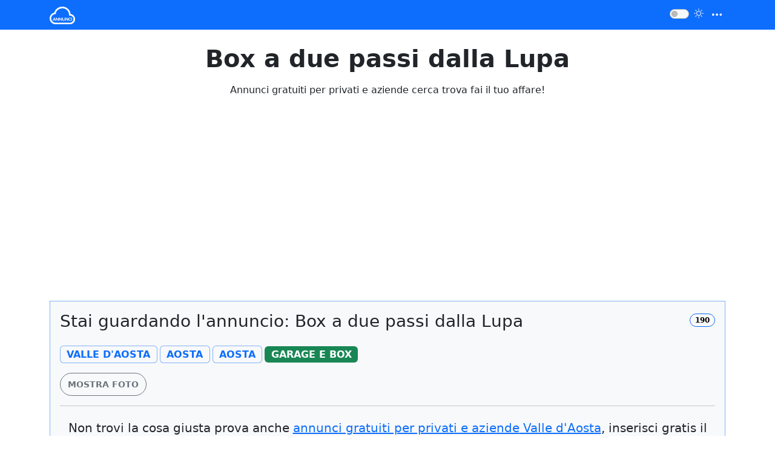

--- FILE ---
content_type: text/html
request_url: https://www.annunci.cloud/annuncio?id=589719
body_size: 7326
content:


<!DOCTYPE html>
<html lang="it">
<head>
<meta charset="UTF-8" />
<meta name="viewport" content="width=device-width, initial-scale=1.0" />

<title>Box a due passi dalla Lupa | Annunci.Cloud</title>
<link rel="canonical" href="https://www.annunci.cloud/annuncio?id=589719">
<meta name="description" content="Chiama 0165263446, Box a due passi dalla Lupa, Garage e box Valle d'Aosta"/>
<link rel="preconnect" href="https://www.googletagmanager.com/" crossorigin>
<link rel="dns-prefetch" href="https://www.googletagmanager.com/">
<link rel="preconnect" href="https://www.google-analytics.com/" crossorigin>
<link rel="dns-prefetch" href="https://www.google-analytics.com/">
<!--<link rel="preconnect" href="https://fonts.googleapis.com">
<link rel="preconnect" href="https://fonts.gstatic.com" crossorigin>-->
<link rel="dns-prefetch" href="//cdn.jsdelivr.net" />
<link rel="preconnect" href="https://cdn.jsdelivr.net/" />
<link rel="preload" href="https://cdn.jsdelivr.net/npm/bootstrap@5.2.3/dist/css/bootstrap.min.css" as="style" />
<link rel="preload" href="https://cdn.jsdelivr.net/npm/bootstrap-icons@1.10.5/font/bootstrap-icons.css" as="style" />
<link rel="preload" href="https://cdn.jsdelivr.net/npm/bootstrap@5.2.3/dist/js/bootstrap.bundle.min.js" as="script" />
<link rel="preload" href="https://cdn.jsdelivr.net/npm/jquery@3.6.4/dist/jquery.min.js" as="script" />
<link rel="stylesheet" href="https://cdn.jsdelivr.net/npm/bootstrap@5.2.3/dist/css/bootstrap.min.css" />
<link rel="stylesheet" href="https://cdn.jsdelivr.net/npm/bootstrap-icons@1.10.5/font/bootstrap-icons.css" />
<link rel="icon" href="/favicon.ico" sizes="48x48">
<link rel="icon" href="/favicon.svg" type="image/svg+xml">
<link rel="shortcut icon" href="/favicon.ico" type="image/x-icon" />
<link rel="apple-touch-icon" href="/apple-touch-icon.png" />
<link rel="apple-touch-icon" sizes="57x57" href="/apple-touch-icon-57x57.png" />
<link rel="apple-touch-icon" sizes="72x72" href="/apple-touch-icon-72x72.png" />
<link rel="apple-touch-icon" sizes="76x76" href="/apple-touch-icon-76x76.png" />
<link rel="apple-touch-icon" sizes="114x114" href="/apple-touch-icon-114x114.png" />
<link rel="apple-touch-icon" sizes="120x120" href="/apple-touch-icon-120x120.png" />
<link rel="apple-touch-icon" sizes="144x144" href="/apple-touch-icon-144x144.png" />
<link rel="apple-touch-icon" sizes="152x152" href="/apple-touch-icon-152x152.png" />
<link rel="apple-touch-icon" sizes="180x180" href="/apple-touch-icon-180x180.png" />
<meta name="theme-color" content="">
<meta name="author" content="Dev 2023">
<meta name="og:title" content="Box a due passi dalla Lupa | Annunci.Cloud">
<meta property="og:locale" content="it_IT">
<meta property="og:site_name" content="">
<meta property="og:description" content="Chiama 0165263446, Box a due passi dalla LupaGarage e box Valle d'Aosta">
<meta name="og:image" content="https://www.annunci.cloud/logo.png">
<meta property="og:url" content="https://www.annunci.cloud/annuncio?id=589719">
<meta name="mobile-web-app-capable" content="yes">
<meta name="apple-mobile-web-app-capable" content="yes">
<meta name="apple-touch-fullscreen" content="yes">
<style>
html, body {height: 100%;margin: 0;}
*,body{font-family: system-ui, "Segoe UI", Roboto, Helvetica, Arial, sans-serif, "Apple Color Emoji", "Segoe UI Emoji", "Segoe UI Symbol";}
.boxy {display: flex;flex-flow: column;height: 100%;}
.boxy .roww {border: 0px dotted #0313fc;}
.boxy .roww.header {flex: 0 1 auto;}
.boxy .roww.content {flex: 1 1 auto;}
.boxy .roww.footer {flex: 0 1 40px;}
/*bug d-flex dont hide*/
.d-flex[style*="display:none"], .d-flex[style*="display: none"] {display:none !important;}
/*#lightSwitch {transform: scale(1.8);}*/
.ellipse {white-space: nowrap;display:inline-block;overflow: hidden;text-overflow: ellipsis;}
.one-lines {-webkit-line-clamp: 1;display: -webkit-box;-webkit-box-orient: vertical;white-space: normal !important; line-height:normal !important; letter-spacing:normal !important;}
.two-lines {-webkit-line-clamp: 2;display: -webkit-box;-webkit-box-orient: vertical;white-space: normal !important; line-height:normal !important; letter-spacing:normal !important;}
.three-lines {-webkit-line-clamp: 3;display: -webkit-box;-webkit-box-orient: vertical;white-space: normal !important; line-height:normal !important; letter-spacing:normal !important;}
.four-lines {-webkit-line-clamp: 4;display: -webkit-box;-webkit-box-orient: vertical;white-space: normal !important; line-height:normal !important; letter-spacing:normal !important;}
.paging a { margin-right:5px;}
#revform label { padding-left:10px}
</style>

<script async src="https://www.googletagmanager.com/gtag/js?id=UA-41262779-2"></script>
<script>
  window.dataLayer = window.dataLayer || [];
  function gtag(){dataLayer.push(arguments);}
  gtag('js', new Date());
  gtag('config', 'UA-41262779-2');
</script>

<script type="application/ld+json">{"@context": "http://schema.org","@type": "WebPage","name": "Box a due passi dalla Lupa | Annunci.Cloud",
"description": "Chiama 0165263446, Box a due passi dalla Lupa - Garage e box - Valle d'Aosta",
"publisher": {"@type": "ProfilePage","name": "WEbDev- Annunci Gratuiti Cloud"}}
</script>
<script type="application/ld+json">
{
  "@context": "https://schema.org",
  "@type": "BreadcrumbList",
  "itemListElement": [
	{
    "@type": "ListItem",
    "position": 1,
    "name": "Annunci Gratuiti per Privati con Numero di Telefono: Auto, Case, Lavoro e altro",
    "item": "https://www.annunci.cloud/"
  },
	{
    "@type": "ListItem",
    "position": 2,
    "name": "Annunci Gratuiti: Garage e box Valle d'Aosta Italia", 
    "item": "https://www.annunci.cloud/annunci/garage-e-box/valle-d'aosta/"
  },
	{
    "@type": "ListItem",
    "position": 3,
    "name": "Box a due passi dalla Lupa | Annunci.Cloud", 
    "item": "https://www.annunci.cloud/annuncio?id=589719"
  }
	]
}
</script>
<script async src="https://pagead2.googlesyndication.com/pagead/js/adsbygoogle.js?client=ca-pub-2253111186764417" crossorigin="anonymous"></script>
</head>
<body>
<div class="boxy">
<header class="roww header"> 
  <nav class="navbar navbar-dark bg-primary /fixed-top py-1 justify-content-end">
    <div class="container"> 
      <!-- here a navbar-brand then logo is left-->
      <!-- here a navbar-brand then logo is right--> 
      <a class="navbar-brand /mx-auto text-uppercase fw-bold" href="./" aria-label="Home Page" title="Annunci Gratuiti per Privati con Numero di Telefono: Auto, Case, Lavoro e altro">
      <img id="logo" src="logo-annuncicloud-dark.svg" width="42" height="30" alt="Annunci gratutit - Annunci.cloud" style="filter: invert(100%); max-width:400px;height:auto;" title="Annunci Gratuiti per Privati con Numero di Telefono: Auto, Case, Lavoro e altro">
      <!--Annunci <i class="bi bi-cloud"></i>--></a>
    
      <ul class="navbar-nav flex-row align-items-center ms-auto">
        <!--<li class="nav-item px-2"><a class="nav-link" href="#" aria-label="Home Page">Home</a></li>
        <li class="nav-item px-2"><a class="nav-link" href="#" aria-label="more about"><i class="bi bi-info-circle text-white"></i></a></li>
        <li class="nav-item px-2"><a class="nav-link" href="#" aria-label="Account"><i class="bi bi-person text-white"></i></a></li>-->
        <li class="nav-item px-2">
          <div class="form-check form-switch">
          <input class="form-check-input bg-light" type="checkbox" role="switch" id="lightSwitch" aria-label="lightSwitch">
          <label class="form-check-label" for="lightSwitch"><i class="bi bi-brightness-high text-light"></i></label>
          </div>
        </li>
      </ul>
    
      <button class="navbar-toggler p-0 px-1 border-0" type="button" data-bs-toggle="offcanvas" data-bs-target="#offcanvasNavbar" aria-controls="offcanvasNavbar" aria-label="Menu">
      	<span class="/navbar-toggler-icon bi bi-three-dots /bi-three-dots-vertical text-white"></span>
      </button>
      
      <div class="offcanvas offcanvas-end bg-black text-white" style="width:300px" tabindex="-1" id="offcanvasNavbar" aria-labelledby="offcanvasNavbarLabel">
        <div class="offcanvas-header">
        	<span class="h5 offcanvas-title" id="offcanvasExampleLabel">Annunci Cloud</span>
        	<!--<button type="button" class="btn-close text-reset" data-bs-dismiss="offcanvas" aria-label="Close"></button>-->
        	<span data-bs-dismiss="offcanvas" aria-label="Close" role="button"><i class="bi bi-x"></i></span>
        </div>
        <div class="offcanvas-body">
        	<p>Contatta,  0165263446 Annunci gratis: Valle d'Aosta in Garage e box, <br>Box a due passi dalla Lupa</p> 
          <!--<a href="javascript:;" class="nav-link border-bottom border-white border-opacity-25" onClick="oNW('https://')">Rai 1</a>
          <a href="javascript:;" class="nav-link" onClick="oNW('https://?cont=308718&output=16')">Rai 2</a>-->
        </div>
      </div>
    </div>
  </nav>
</header>

<main class="roww content">
<div class="container mt-3">
<h1 class="text-center fw-semibold p-2" data-bs-toggle="collapse" href="#collapseESeO">Box a due passi dalla Lupa</h1>
<div class="row /d-none">
  <div class="col-12 text-center">
  <p>Annunci gratuiti per privati e aziende cerca trova fai il tuo affare!</p>
  </div><!-- /col-->
</div><!-- /row-->
</div><!-- /container-->

<div class="container mt-4 collapse" id="collapseESeO">
</div><!-- /container-->

<div class="container mt-3 mb-5">
<div class="row g-2">
  <div class="col-12">
    
    <div class="card bg-light rounded-0 border-primary border-opacity-50">
      <div class="card-body">
        <div class="float-end" style="/*z-index:1; position:absolute;border:1px solid #000;*/"><span class="badge bg-light text-bg-light border border-primary rounded-pill mt-1">190</span></div>
        <h2 class="h3 mb-4">Stai guardando l'annuncio: Box a due passi dalla Lupa</h2>
        <p class="p-0 m-0 small mt-2 text-uppercase">
        <span class="badge bg-light text-primary border border-primary border-opacity-50 fs-6 mb-2"><strong>Valle d'Aosta</strong></span> 
        <span class="badge bg-light text-primary border border-primary border-opacity-50 fs-6 mb-2"><strong>Aosta</strong></span> 
        <span class="badge bg-light text-primary border border-primary border-opacity-50 fs-6 mb-2"><strong>Aosta</strong></span>
        <span class="badge bg-success fs-6 mb-2"><strong>Garage e box</strong></span>
        </p>
        
        <div class="text-center text-lg-start mt-2">
        	<a href="javascript:;" class="bt-show-modal-img btn btn-outline-secondary /border /border-3 rounded-pill text-uppercase fw-bold" data-img="589719/1_annunci-cloud_641245793-3810676251.jpg"><small>Mostra Foto</small></a>
        </div>
        
        <hr>
				
        <p class="text-center lead bg-gray" style="padding:5px; border-radius:8px">
          Non trovi la cosa giusta prova anche 
          <a href="https://adsannunci.com/annunci/valle-d-aosta/" title="Annunci gratuiti: Valle d'Aosta">
          <strong>annunci gratuiti per privati e aziende</strong> Valle d'Aosta</a>, inserisci <strong>gratis</strong> il tuo annuncio, per te anche servizio alta visibilità IN VETRINA*
        </p>
        
        
        <p class="p-0 m-0 mt-2 mb-2 lead fw-normal">Proponiamo box  auto in Corso Battaglione sotto al Cral Cogne di 2,5 x 5. <br /> Si sviluppa su 3 livelli interrati, il box in vendita si trova al primo interrato.  <br /> RIFERIMENTO: V000255 <br />  <br /> CLASSE ENERGETICA: In fase di valutazione</p>
        <!--<p></p>-->
        <span class="small d-inline-block rounded-4 border border-primary border-opacity-25 px-2 mb-3 text-muted" style="font-size:0.7em">Inserito: 6 anni fa alle 01:10</span>
        <div class="d-flex justify-content-between align-items-center">
          
          <div class="text-truncate"><a href="tel:0165263446" class="btn btn-primary rounded-pill text-uppercase fw-bold fs-5" title="Chiama: 0165263446"><i class="bi bi-telephone"></i> 0165263446</a></div>
           
          <div class="fs-4"><span class="badge rounded-pill border border-secondary text-secondary">21.900<sup>,00&euro;</sup></span></div>
        </div>
        <div class="mt-4 d-flex justify-content-center">
        	<a href="javascript:;" class="bt-show-md-alert btn btn-warning border border-3 rounded-pill px-3">Sei proprietario di questo annuncio?</a>
        </div>
      </div>
    </div><!-- /card-->
  </div><!-- /col-->
</div><!-- /row--> 


</div><!-- /container-->
</main>

<footer class="roww footer bg-black bg-gradient border-top border-1 border-primary border-opacity-10">
<div class="container-fluid">
  <div class="row">
  	<div class="col p-2 small text-light text-center"><p>&copy; 2023 Annunci.cloud</p></div>
  </div>
</div>
</footer>
</div>
<!-- /.boxy-->


<script>/*
<div class="modal fade" id="mmd-alert" tabindex="-1" role="dialog" aria-labelledby="md-alert">
  <div class="modal-dialog" role="document">
    <div class="modal-content">
      <div class="modal-header">
        <button type="button" class="close" data-dismiss="modal" aria-label="Chiudi"><span aria-hidden="true">&times;</span></button>
        <h3 class="modal-title text-center" id="myModalLabel">Revisione annuncio</h3>
      </div>
      <div class="modal-body">
        <div class="row">
          <div class="col-lg-12">
            <p>Non chiudere questa finestra fino quando non hai finito la tua richiesta. Per concludere la tua richiesta indirizzo email deve essere valido e attivo per ricevere il codice di conferma.</p>
          </div>
        </div>
      
        <div class="row">
          <form name="revform" id="revform" method="post">
            <div class="col-sm-12">
              <div class="form-group">
              <label>Richiedo: </label>
              <select name="richiedo" class="form-control" required>
              <option>Aggiornamento telefono</option>
              <option>Aggiornamento email</option>
              <option>Rimozione annuncio</option>
              </select>
              </div>
            </div>
            <div class="col-sm-12 col-lg-6">
              <div class="form-group">
              <label for="email">Email: </label>
              <input name="email" type="email" class="form-control email txtLower" required placeholder="Digita email..." autocomplete="off">
              </div>
            </div>
            <div class="col-sm-12 col-lg-6">
              <div class="form-group">
              <label for="email">Telefono: </label>
              <input name="telefono" type="tel" class="form-control numonly" required placeholder="Digita telefono..." autocomplete="off">
              </div>
            </div>
            <div class="col-sm-12 margin-t-15 text-center">
            <input type="buttton" class="submitBnt btn btn-custom" value="Invia">
            </div>
          </form>
        </div>
      
        <div id="divCode" class="row" style="display:none">
          <form name="vform" id="vform" method="post">
            <div class="col-sm-12">
              <p class="lead margin-b-15">
              <strong>Il codice conferma è stato inviato al indirizzo email inserito, non chiudere questa pagina controlla la tua email dove troverai il codice.</strong> 
              </p>
              <div class="form-group">
              <label>Codice: </label>
              <input name="ucode" type="text" class="form-control" required placeholder="Inserisci il codice di conferma..." maxlength="8" autocomplete="off">
              </div>
            </div>
            <div class="col-sm-12 margin-t-15 text-center">
            <input type="buttton" class="submitVBnt btn btn-custom" value="Invia">
            </div>
          </form>
        </div>
      
      </div>
      <div class="modal-footer">
        <!--<button type="button" class="btn" data-dismiss="modal">Chiudi</button>-->
      </div>
    </div>
  </div><!-- /modal-dialog-->
</div><!-- /modal--> 
*/</script>

<!--<div class="modal fade" id="mod-one" data-bs-backdrop="static" data-bs-keyboard="false" tabindex="-1" aria-labelledby="staticBackdropLabel" aria-hidden="true">
  <div class="modal-dialog">
    <div class="modal-content">
      <div class="modal-header">
      <h5 class="modal-title">Modal title</h5>
      <button type="button" class="btn-close" data-bs-dismiss="modal" aria-label="Close"></button>
      </div>
      <div class="modal-body">...</div>
      <div class="modal-footer">
      	<button type="button" class="btn btn-secondary" data-bs-dismiss="modal">Close</button>
      	<button type="button" class="btn btn-primary">Understood</button>
      </div>
    </div>
  </div>
</div>-->

<div class="modal fade py-5" tabindex="-1" role="dialog" id="md-alert">
  <div class="modal-dialog" role="document">
    <div class="modal-content bg-light rounded-5 shadow">
      <div class="modal-header p-5 pb-2 border-bottom-0">
      	<!-- <h5 class="modal-title">Modal title</h5> -->
      	<p class="h2 fw-bold mb-0">Revisione annuncio</p>
      	<button type="button" class="btn-close" data-bs-dismiss="modal" aria-label="Close"></button>
      </div>
        
      <div class="modal-body p-3 px-md-5 pt-1">
        <div class="row">
          <div class="col-lg-12">
            <p>Non chiudere questa finestra fino quando non hai finito la procedura. 
            Per concludere la tua richiesta indirizzo email deve essere valido e attivo per ricevere il codice di conferma controlla anche la cartella spam della tua email.</p>
          </div>
        </div><!-- /row-->
        
        <form name="revform" id="revform" method="post">
        <input type="hidden" name="adURL" value="https://www.annunci.cloud/annuncio?id=589719">
          <div class="col-12 mb-3">
            <div class="form-group">
            <label class="form-label">Richiedo: </label>
            <select name="richiedo" class="form-select rounded-4" required>
              <option>Aggiornamento telefono</option>
              <option>Aggiornamento email</option>
              <option>Rimozione annuncio *</option>
            </select>
            </div>
          </div>
          <div class="col-12 mb-3">
            <div class="form-group">
            <label for="email" class="form-label">Email: </label>
            <input name="email" type="email" class="form-control rounded-4 email txtLower" required placeholder="Digita email..." autocomplete="off">
            </div>
          </div>
          <div class="col-12 mb-3">
            <div class="form-group">
            <label for="telefono" class="form-label">Telefono: </label>
            <input name="telefono" type="tel" class="form-control rounded-4 numonly" required placeholder="Digita telefono..." autocomplete="off">
            </div>
          </div>
          <div class="col-12 text-center mt-4">
          	<input type="buttton" class="submitBnt w-100 mb-2 btn rounded-4 btn-primary" value="Invia">
          </div>
          <hr class="my-4">
          <small class="text-muted d-block text-center">
          Facendo clic su Conferma, accetti i termini di utilizzo.<br>
          <sup>By clicking "Conferma", you agree to the terms of use.</sup>
          </small>
        </form>
        
        <div id="divCode" class="row" style="display:none">
          <form name="vform" id="vform" method="post">
            <div class="col-12">
              <p class="lead mb-3">
              	<strong>Il codice conferma è stato inviato al indirizzo email inserito, non chiudere questa pagina controlla la tua email dove troverai il codice.</strong> 
              </p>
              <div class="form-group">
                <label>Codice: </label>
                <input name="ucode" type="text" class="form-control rounded-4" required placeholder="Inserisci il codice di conferma..." maxlength="8" autocomplete="off">
              </div>
            </div>
            <div class="col-12 mt-3 text-center">
            	<input type="buttton" class="submitVBnt btn btn-primary" value="Conferma">
            </div>
          </form>
        </div><!-- /row-->
        
        
      
      <form name="fmsg" id="fmsg" class="d-none">
        <input type="hidden" name="act">
        <input type="hidden" name="aid" value="589719">
        <input type="hidden" name="guid" value="">
        <input type="hidden" name="uidr" value="">
        <input type="hidden" name="adphone" value="">
        
        <div class="form-floating mb-3">
          <input type="text" name="nome" class="form-control rounded-4 firstletterupper" id="floatingInputNome" required minlength="3" placeholder="Il tuo nome">
          <label for="floatingInputNome">Il tuo Nome</label>
        </div>
        <div class="form-floating mb-3">
          <input type="email" name="email" class="form-control rounded-4 txtLower" id="floatingInputEmail" required placeholder="name@example.com">
          <label for="floatingInputEmail">Il tuo Indirizzo Email</label>
        </div>
        <div class="form-floating mb-3">
          <input type="tel" name="uphone" class="form-control rounded-4 number numonly repeatednumber" id="floatingPhone" required minlength="9" maxlength="10" placeholder="Il tuo telefono">
          <label for="floatingPhone">Il tuo numero di Cellulare</label>
        </div>
        <div class="form-floating mb-3">
          <textarea name="msjtesto" class="form-control rounded-4 firstletterupper" id="floatingtextarea" required minlength="5" placeholder="Messaggio" style="height:100px"></textarea>
          <label for="floatingtextarea">Scrivi qui il tuo messaggio</label>
        </div>
        <button class="w-100 mb-2 btn btn-lg rounded-4 btn-primary" type="submit">Conferma</button>
        <hr class="my-4">
        <small class="text-muted d-block text-center">
        Facendo clic su Conferma, accetti i termini di utilizzo.<br>
        <sup>By clicking "Conferma", you agree to the terms of use.</sup>
        </small>
      </form>
      </div>
    </div>
  </div>
</div>

<div class="modal fade" id="mod-img" ddata-bs-backdrop="static" ddata-bs-keyboard="false" tabindex="-1" aria-labelledby="img" aria-hidden="true">
  <div class="modal-dialog modal-dialog-centered modal-lg">
    <div class="modal-content bg-transparent border-0">
      <div class="modal-header border-0 p-0 d-none">
      <!--<h5 class="modal-title">Modal title</h5>-->
      <!--<button type="button" class="btn-close" data-bs-dismiss="modal" aria-label="Close"></button>-->
      </div>
      <div class="modal-body p-0 text-center">
      	<button type="button" class="btn-close position-absolute border border-1 rounded-circle start-50" style="background-color:#fff; top:-10px" data-bs-dismiss="modal" aria-label="Close"></button>
      	<div class="image-container d-flex justify-content-center"></div>
      </div>
      <div class="modal-footer d-none">
      	<button type="button" class="btn btn-secondary" data-bs-dismiss="modal">Close</button>
      	<button type="button" class="btn btn-primary">Understood</button>
      </div>
    </div>
  </div>
</div> 

<script src="https://cdn.jsdelivr.net/npm/jquery@3.6.4/dist/jquery.min.js"></script>
<script src="https://cdn.jsdelivr.net/npm/bootstrap@5.2.3/dist/js/bootstrap.bundle.min.js"></script>
<script src="/assets/sweetalert2.all.min.js"></script>

<script>
(function () {
  let lightSwitch = document.getElementById("lightSwitch");
	let icon = document.querySelector(".bi-brightness-high");
	//console.log(icon)
	
	if (lightSwitch) {
    darkMode();
    lightSwitch.addEventListener("change", () => {
      lightMode();
    });
    function darkMode() {
      let isSelected = localStorage.getItem("lightSwitch") !== null && localStorage.getItem("lightSwitch") === "dark";
      if (isSelected) {
        document.querySelectorAll(".bg-light").forEach((element) => {
          element.className = element.className.replace(/-light/g, "-dark");
        });
        document.body.classList.add("bg-dark");
        if (document.body.classList.contains("text-dark")) {
          document.body.classList.replace("text-dark", "text-light");
        } else {
          document.body.classList.add("text-light");
        }
				
        lightSwitch.checked = true;

        // find the icon element and replace its class name
        if (icon) {
          icon.classList.remove("bi-brightness-high");
          icon.classList.add("bi-brightness-alt-high-fill");
        }
      }
    }
    function lightMode() {
      if (lightSwitch.checked) {
        localStorage.setItem("lightSwitch", "dark");
        darkMode();
      } else {
        document.querySelectorAll(".bg-dark").forEach((element) => {
          element.className = element.className.replace(/-dark/g, "-light");
        });
				
				document.body.classList.remove("bg-light"); // add by me remove class in body
        document.body.classList.replace("text-light", "text-dark");
        localStorage.removeItem("lightSwitch");

        // find the icon element and replace its class name
        if (icon) {
          icon.classList.remove("bi-brightness-alt-high-fill");
          icon.classList.add("bi-brightness-high");
        }
      }
    }
  }
})();

$(document).ready(function(){
	$('.numonly').on('input', function() {this.value = this.value.replace(/[^0-9]/g,'');});
	$(".txtLower").on("input", function() {this.value = this.value.toLowerCase();});
	//$("#modalMsg").modal("show");
	$(".bt-show-md-alert").on("click", function(){
		$("#md-alert").modal("show");
	});
	$('#md-alert').on('hidden.bs.modal', function(){
		document.location.reload();
	});
	
	$(document).on("click", ".bt-show-modal-img", function(){
		var img = $(this).data("img");
		$("#mod-img").find(".image-container").html('<img src="//www.annunci.cloud/repository-ads/'+img+'" width="350" height="400" class="img-fluid rounded-2" style="width:100%;max-width: 600px;height: auto;">')
		$("#mod-img").modal("show");
	});
	//<img src="//www.annunci.cloud/repository-ads/589719/1_annunci-cloud_641245793-3810676251.jpg" class="img-fluid cropped-image" width="300" height="400">
	
	$(".submitBnt").on("click", function(){
		
		if( $('input[name="email"]').val()=="" ||  $('input[name="email"]').val()==null ){
			alert("Inserisci Email");
			$('input[name="email"]').focus()
			return false;
		}
		if( $('input[name="telefono"]').val()=="" ||  $('input[name="telefono"]').val()==null ){
			alert("Inserisci Telefono");
			$('input[name="telefono"]').focus()
			return false;
		} 
		
		$.ajax({
			cache:false,url:"./run-aJaX-alert",type:"POST",data:$("#revform").serialize(), 
			success: function(responseText,status,xhr){
				console.log(xhr.responseText);
				if (xhr.responseText === "OK!"){
					$("#revform").trigger('reset');
					$("#revform").slideUp();
					$("#divCode").slideDown();
				}
			},
			complete: function(){
				//alert("Inviato!");
				//$("#md-alert").modal('hide');
			}
		});
		
		/*if ($('input[name="email"]') == "" || $('input[name="email"]') == null) {
			//document.getElementById('error-msg').innerHTML = "<div class='alert alert-danger error_message'><i  data-feather='home' class='icon-sm align-middle me-2'></i> Please enter a name*</div>";
			//fadeIn();
			alert("Email");
		}*/
		
		
		/*
		if($('input[name="email"]')){
			alert("Email");
		} else {
			$.ajax({
				cache:false,
				url:"./run-aJaX-alert",
				type:"POST",
				data:$("#revform").serialize(),
				success: function(responseText,status,xhr){
					console.log(xhr.responseText);
					if (xhr.responseText === "OK!") {
						$("#revform").trigger('reset'); // reset form
					}
				},
			});
		}
		*/
		
		/*
		if( $('input[name="email"]') ) {
		} else {
		}
		*/
	});
	
	$(".submitVBnt").on("click", function(){
		if( $('input[name="ucode"]').val()=="" ||  $('input[name="ucode"]').val()==null ){
			alert("Inserisci Codice");
			$('input[name="ucode"]').focus()
			return false;
		}
		
		$.ajax({
			cache:false,url:"./run-aJaX-alert",type:"POST",data:$("#vform").serialize(), 
			success: function(responseText,status,xhr){
				console.log(xhr.responseText);
				if (xhr.responseText === "OK!"){
					$("#vform").trigger('reset');
					$("#divCode").slideUp();
					$("#divCode").html('<div class="col-sm-12"><p class="lead margin-b-15 text-center text-primary"><strong>La tua richiesta è stata inviata. Non inviare altre richieste per questo annuncio.</strong></p></div>');
					$("#divCode").slideDown();
				}
				if (xhr.responseText === "KO!"){
					alert("Errore! Codice non valido, riprovare.");
					$("#vform").trigger('reset');
				}
			},
			complete: function(){
				//alert("Inviato!");
				//$("#md-alert").modal('hide');
			}
		});
	});
	
});
</script>
<script defer src="https://static.cloudflareinsights.com/beacon.min.js/vcd15cbe7772f49c399c6a5babf22c1241717689176015" integrity="sha512-ZpsOmlRQV6y907TI0dKBHq9Md29nnaEIPlkf84rnaERnq6zvWvPUqr2ft8M1aS28oN72PdrCzSjY4U6VaAw1EQ==" data-cf-beacon='{"version":"2024.11.0","token":"43c182c38c9842128cb641c7a5864750","r":1,"server_timing":{"name":{"cfCacheStatus":true,"cfEdge":true,"cfExtPri":true,"cfL4":true,"cfOrigin":true,"cfSpeedBrain":true},"location_startswith":null}}' crossorigin="anonymous"></script>
</body>
</html>

--- FILE ---
content_type: text/html; charset=utf-8
request_url: https://www.google.com/recaptcha/api2/aframe
body_size: 268
content:
<!DOCTYPE HTML><html><head><meta http-equiv="content-type" content="text/html; charset=UTF-8"></head><body><script nonce="r7OC0kkOP8R7g7d3YFrWRQ">/** Anti-fraud and anti-abuse applications only. See google.com/recaptcha */ try{var clients={'sodar':'https://pagead2.googlesyndication.com/pagead/sodar?'};window.addEventListener("message",function(a){try{if(a.source===window.parent){var b=JSON.parse(a.data);var c=clients[b['id']];if(c){var d=document.createElement('img');d.src=c+b['params']+'&rc='+(localStorage.getItem("rc::a")?sessionStorage.getItem("rc::b"):"");window.document.body.appendChild(d);sessionStorage.setItem("rc::e",parseInt(sessionStorage.getItem("rc::e")||0)+1);localStorage.setItem("rc::h",'1769384831061');}}}catch(b){}});window.parent.postMessage("_grecaptcha_ready", "*");}catch(b){}</script></body></html>